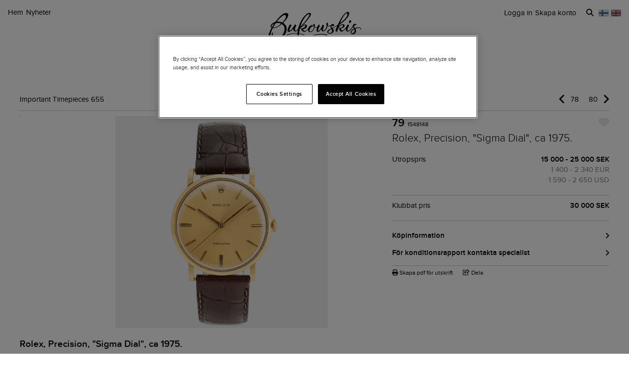

--- FILE ---
content_type: text/javascript
request_url: https://d5u8cl9t8qko.cloudfront.net/assets/src/public/click_requires_login-785de5ec521083dbfaf01c20f6f6b7706735d58acec0067d08bb084f739c59dd.js
body_size: 295
content:
/* global $:false */

import LoginDialog from 'src/public/login_dialog'

export default class ClickRequiresLogin {
  static init () {
    Array.from($('.js-click-requires-login')).map((el) =>
      new ClickRequiresLogin(el))
  }

  constructor (el) {
    this.el = $(el)
    this.setupBindings()
  }

  setupBindings () {
    this.el.click(event => {
      if (window.gon && window.gon.logged_in) { return }

      event.preventDefault()
      event.stopPropagation()
      LoginDialog.show()
    })
  }
};


--- FILE ---
content_type: text/javascript
request_url: https://d5u8cl9t8qko.cloudfront.net/assets/src/public/search_observers-cc005e7c6ec2a195a09335c55cfd308cc7bdddbcbc1469ff7d19f26644d79837.js
body_size: 318
content:
/* global $:false */

export default class SearchObservers {
  static init () {
    return this.remove()
  }

  static remove () {
    this.el = $('[data-remove-search-observer]')
    if (!(this.el.length > 0)) { return }

    this.el.on('click', function (event) {
      this.link = $(this)
      $.ajax({
        url: this.link.data('url'),
        data: { _method: 'delete' },
        type: 'post',
        success: data => {
          this.link.closest('[data-search-observer]').hide('fast')
        }
      })
    })
  }
};


--- FILE ---
content_type: image/svg+xml
request_url: https://d5u8cl9t8qko.cloudfront.net/assets/flags/gb-ceb6fe1e32ff1fb33aafdca88a2198ffefc219ab1b628e314401db88cc0cd7da.svg
body_size: 870
content:
<?xml version="1.0" encoding="UTF-8" standalone="no"?>
<svg xmlns="http://www.w3.org/2000/svg" xmlns:xlink="http://www.w3.org/1999/xlink" viewBox="0 0 48 48">
 <defs id="0">
  <linearGradient id="2">
   <stop id="J" stop-color="#fff"/>
   <stop id="K" offset="1" stop-color="#fff" stop-opacity="0"/>
  </linearGradient>
  <linearGradient id="3">
   <stop id="L" stop-color="#2e3436"/>
   <stop id="M" offset="1" stop-color="#2e3436" stop-opacity="0"/>
  </linearGradient>
  <linearGradient id="4">
   <stop id="N" stop-color="#fff" stop-opacity="0.8"/>
   <stop id="O" offset="1" stop-color="#fff" stop-opacity="0"/>
  </linearGradient>
  <linearGradient y1="10.03" x2="0" y2="37.969" id="5" xlink:href="#4" gradientUnits="userSpaceOnUse"/>
  <radialGradient cx="25.391" cy="42.806" r="22.753" id="6" xlink:href="#3" gradientUnits="userSpaceOnUse" gradientTransform="matrix(1,0,0,0.1123188,0,37.998412)"/>
  <linearGradient x1="2.531" y1="-16.178" x2="15.851" y2="27.16" id="7" xlink:href="#2" gradientUnits="userSpaceOnUse"/>
 </defs>
 <g id="1">
  <path d="m 48.144085,42.806374 a 22.753027,2.5555935 0 1 1 -45.506054,0 22.753027,2.5555935 0 1 1 45.506054,0 z" transform="matrix(1.0834897,0,0,0.5317875,-3.5109498,16.012073)" id="8" opacity="0.8" fill="url(#6)"/>
  <rect width="45" height="30" x="1.5" y="9" id="9" fill="#3465a4"/>
  <path d="m 1.5,9.0625 0,3.5 40.125,26.375 4.875,0 0,-3.5 -40.125,-26.375 -4.875,0 z" id="A" fill="#d3d7cf"/>
  <path d="M 41.625,9.0625 1.5,35.4375 l 0,3.5 4.875,0 40.125,-26.375 0,-3.5 -4.875,0 z" id="B" fill="#d3d7cf"/>
  <path d="m 43.3125,9.0625 -15.125,9.96875 3.375,0 14.9375,-9.8125 0,-0.15625 -3.1875,0 z M 1.5,9.21875 l 0,2.21875 11.53125,7.59375 3.40625,0 L 1.5,9.21875 z" id="C" fill="#c00"/>
  <path d="m 20.21875,9.0625 0,9.96875 -18.71875,0 0,9.9375 18.71875,0 0,9.96875 7.5625,0 0,-9.96875 18.71875,0 0,-9.9375 -18.71875,0 0,-9.96875 -7.5625,0 z" id="D" fill="#d3d7cf"/>
  <path d="M 16.4375,28.96875 1.5,38.78125 l 0,0.15625 3.1875,0 15.125,-9.96875 -3.375,0 z m 15.125,0 14.9375,9.8125 0,-2.21875 -11.53125,-7.59375 -3.40625,0 z" id="E" fill="#c00"/>
  <path d="M 21.71875,9.0625 21.71875,21 1.5,21 l 0,6 20.21875,0 0,11.9375 4.5625,0 0,-11.9375 20.21875,0 0,-6 -20.21875,0 0,-11.9375 -4.5625,0 z" id="F" fill="#c00"/>
  <path d="m 2.03125,9.53125 0,28.9375 43.9375,0 0,-28.9375 -43.9375,0 z" id="G" opacity="0.6" fill="none" stroke="#000"/>
  <path d="m 3.03125,10.53125 0,26.9375 41.9375,0 0,-26.9375 -41.9375,0 z" id="H" opacity="0.8" fill="none" stroke="url(#5)"/>
  <path d="m 2.53125,10.03125 0,14.65625 c 11.943413,-3.638693 26.281715,-6.287584 42.9375,-8.375 l 0,-6.28125 -42.9375,0 z" id="I" opacity="0.6" fill="url(#7)"/>
 </g>
</svg>


--- FILE ---
content_type: text/javascript
request_url: https://d5u8cl9t8qko.cloudfront.net/assets/src/public/market_lot_show_countdown-f04b1bdad2dd8693953182321313d67ed6551ed30eaf6c80c7b9b75f9bb48477.js
body_size: 1206
content:
/* global $:false */

export default class MarketLotShowCountdown {
  // ––––––––––––––
  // Initialization
  // ––––––––––––––

  constructor () {
    this.start = this.start.bind(this)
    this.update = this.update.bind(this)
    this.stop = this.stop.bind(this)
    this.shouldRun = this.shouldRun.bind(this)
    this.tick = this.tick.bind(this)
    this.updateCSS = this.updateCSS.bind(this)
    this.startStandbyProtection = this.startStandbyProtection.bind(this)
    this.standbyProtectionTick = this.standbyProtectionTick.bind(this)
    this.stopStandbyProtection = this.stopStandbyProtection.bind(this)
    this.secondsToDuration = this.secondsToDuration.bind(this)
    this.el = $('.js-market-lot-show-countdown')
    this.counter = this.el.find('.js-market-lot-show-countdown__counter')
    this.secondsLeft = this.el.data('seconds-remaining')
    this.refreshCallback = function () {}
    this.subscribeToVisibilityChanges()
  }

  // ––––––––––––––
  // Start and Stop
  // ––––––––––––––

  start () {
    this.stop()
    if (!this.shouldRun()) { return }
    this.startStandbyProtection()
    this.countdown = setInterval(() => {
      this.secondsLeft--
      this.tick()
    }, 1000)
  }

  update (secondsLeft) {
    this.secondsLeft = secondsLeft
    this.start()
  }

  stop () {
    this.stopStandbyProtection()
    clearInterval(this.countdown)
  }

  // ––––––––––––––––
  // Interval trigger
  // ––––––––––––––––

  shouldRun () {
    if (this.secondsLeft === null) { return false }
    return this.secondsLeft >= 0 && this.secondsLeft <= 3600
  }

  tick () {
    if (this.shouldRun()) {
      this.el.show()
      this.counter.html(this.secondsToDuration(this.secondsLeft))
      this.updateCSS()
    } else {
      if (this.secondsLeft < 0) { this.el.hide() }
      this.stop()
    }
  }

  updateCSS () {
    if (this.secondsLeft < 60) {
      this.el.addClass('c-market-lot-show-countdown--less-than-a-minute')
    } else {
      this.el.removeClass('c-market-lot-show-countdown--less-than-a-minute')
    }
  }

  // ––––––––––––––––––
  // Standby Protection
  // ––––––––––––––––––

  subscribeToVisibilityChanges () {
    $(document).on('visibilitychange', () => {
      if (document.visibilityState !== 'visible') { return }
      this.refreshCallback()
    })
  }

  startStandbyProtection () {
    this.dreamTicks = 0
    this.stopStandbyProtection()
    this.myNow = this.realNow()
    this.standbyProtection = setInterval(() => {
      this.standbyProtectionTick()
    }, 1000)
  }

  standbyProtectionTick () {
    const diff = this.realNow() - this.myNow
    if (diff > 1) {
      // Browser Operation is suspended (iOS) or slowed down (Mac OS App Nap)
      this.dreamTicks++
    } else if (this.dreamTicks > 0) {
      // If operation is *not* suspended (any more) but we had sweet
      // dreamTicks, we need to come back into reality at once.
      this.dreamTicks = 0
      this.refreshCallback()
    }
    this.myNow = this.realNow()
  }

  stopStandbyProtection () {
    clearInterval(this.standbyProtection)
  }

  // Returns an Integer representing the UNIX epoch seconds until now.
  realNow () {
    return parseInt(new Date().getTime() / 1000)
  }

  // ––––––––––––
  // I18n helpers
  // ––––––––––––

  localizedLessThanAMinute () {
    switch (window.gon.locale) {
      case 'sv': return 'under 1 minut'
      case 'fi': return 'alle 1 minuutti'
      default: return 'less than 1 minute'
    }
  }

  localizedMinutes (count) {
    switch (count) {
      case 1:
        switch (window.gon.locale) {
          case 'sv': return '1 minut'
          case 'fi': return '1 minuutti'
          default: return '1 minute'
        }
      default:
        switch (window.gon.locale) {
          case 'sv': return `${count} minuter`
          case 'fi': return `${count} minuuttia`
          default: return `${count} minutes`
        }
    }
  }

  localizedSeconds (count) {
    switch (count) {
      case 1:
        switch (window.gon.locale) {
          case 'sv': return '1 sekund'
          case 'fi': return '1 sekunti'
          default: return '1 second'
        }
      default:
        switch (window.gon.locale) {
          case 'sv': return `${count} sekunder`
          case 'fi': return `${count} sekuntia`
          default: return `${count} seconds`
        }
    }
  }

  // As of now, this only works below 1 hour
  secondsToDuration (time) {
    const days = Math.floor(time / 86400)
    let _rem = time - (days * 86400)
    const hours = Math.floor(_rem / 3600)
    _rem = _rem - (hours * 3600)
    const minutes = Math.floor(_rem / 60)
    const seconds = _rem - (minutes * 60)

    switch (false) {
      case !(time < 60):
        return this.localizedLessThanAMinute()
      case !(time < 3600):
        return `${this.localizedMinutes(minutes)} ${this.localizedSeconds(seconds)}`
    }
  }
};


--- FILE ---
content_type: text/javascript
request_url: https://d5u8cl9t8qko.cloudfront.net/assets/src/public/app_navigation_bridge-4702723ba53519d038b13eae1743e4ffb0a8b294a41f143637ddbb47f3781e97.js
body_size: 756
content:
/* global $:false */

export default class AppNavigationBridge {
  static init () {
    Array.from($('.t-ios-app')).map((el) =>
      new AppNavigationBridge(el))
  }

  constructor (el) {
    this.checkAppContext()
    if (this.inAppContext) {
      this.findElements()
      this.setupVariables()
      this.callOut()
    }
  }

  checkAppContext() {
    if (window.webkit?.messageHandlers?.htmxNavigation) {
      this.inAppContext = true
    }
    else {
      this.inAppContext = false
    }
  }

  findElements() {
    this.dataLayerElement = $('.js-data-layer')
    this.appInteropElement = $('.js-app-interop')
  }

  setupVariables() {
    this.itemId = this.dataLayerElement.data('item-id')
    this.appPageTitle = this.appInteropElement.data('app-page-title')
  }

  callOut() {
    window.webkit.messageHandlers.htmxNavigation.postMessage({
      'path': window.location.pathname,
      'title': this.appPageTitle,
      'itemId': this.itemId
    })
  }
};
